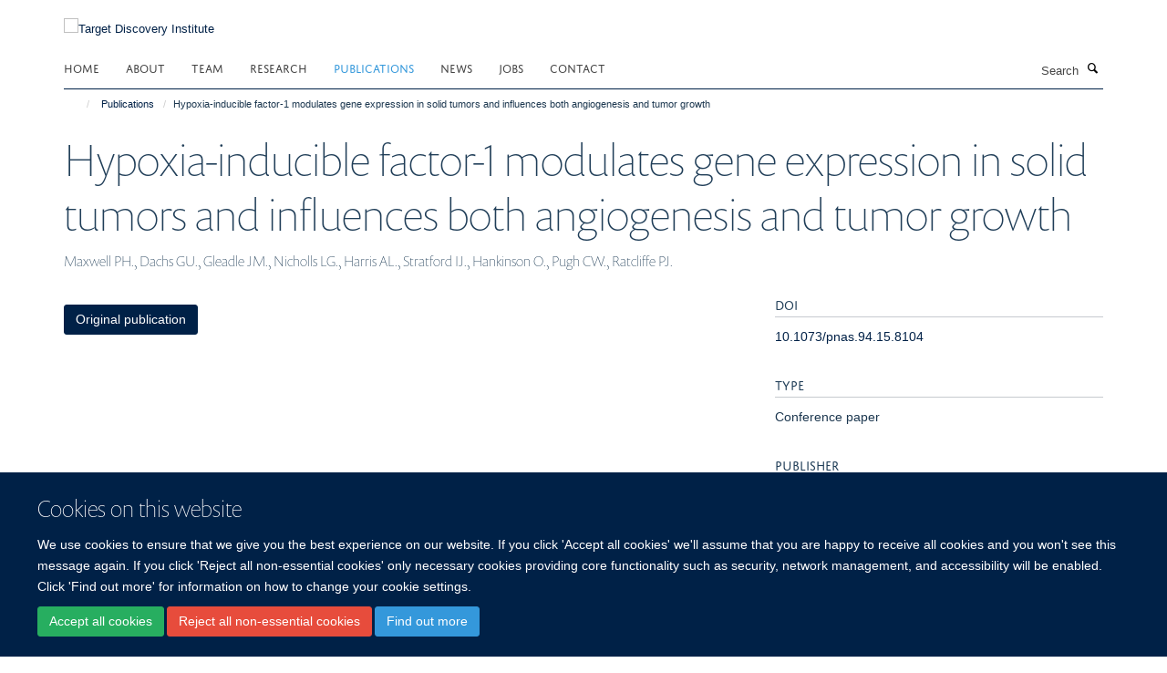

--- FILE ---
content_type: text/html;charset=utf-8
request_url: https://www.tdi.ox.ac.uk/publications/20642?c819ef4b-5b57-11ee-898c-061b866677b4
body_size: 7302
content:
<!doctype html>
<html xmlns="http://www.w3.org/1999/xhtml" lang="en" xml:lang="en">

    <head><base href="https://www.tdi.ox.ac.uk/publications/20642/" />
        <meta charset="utf-8" />
        <meta name="viewport" content="width=device-width, initial-scale=1.0" />
        <meta name="apple-mobile-web-app-capable" content="yes" />
        <meta name="apple-mobile-web-app-title" content="Haiku" />
        
        <meta http-equiv="Content-Type" content="text/html; charset=utf-8" /><meta name="citation_title" content="Hypoxia-inducible factor-1 modulates gene expression in solid tumors and influences both angiogenesis and tumor growth" /><meta name="citation_author" content="Maxwell PH." /><meta name="citation_author" content="Dachs GU." /><meta name="citation_author" content="Gleadle JM." /><meta name="citation_author" content="Nicholls LG." /><meta name="citation_author" content="Harris AL." /><meta name="citation_author" content="Stratford IJ." /><meta name="citation_author" content="Hankinson O." /><meta name="citation_author" content="Pugh CW." /><meta name="citation_author" content="Ratcliffe PJ." /><meta name="citation_publication_date" content="1997/07/22" /><meta name="citation_journal_title" content="Proceedings of the National Academy of Sciences" /><meta name="citation_volume" content="94" /><meta name="citation_firstpage" content="8104" /><meta name="citation_lastpage" content="8109" /><meta name="og:title" content="Hypoxia-inducible factor-1 modulates gene expression in solid tumors and influences both angiogenesis and tumor growth" /><meta name="og:url" content="https://www.tdi.ox.ac.uk/publications/20642" /><meta name="twitter:card" content="summary" /><meta name="twitter:title" content="Hypoxia-inducible factor-1 modulates gene expression in solid tumors and influences both angiogenesis and tumor growth" /><meta name="generator" content="Plone - http://plone.org" /><meta itemprop="url" content="https://www.tdi.ox.ac.uk/publications/20642" /><title>Hypoxia-inducible factor-1 modulates gene expression in solid tumors and influences both angiogenesis and tumor growth — Target Discovery Institute</title>
        
        
        
        
        
    <link rel="stylesheet" type="text/css" media="screen" href="https://www.tdi.ox.ac.uk/portal_css/Turnkey%20Theme/resourcecollective.cookielawcookielaw-cachekey-f9acafbbe5972ddc3e50ef4bad563080.css" /><link rel="stylesheet" type="text/css" href="https://www.tdi.ox.ac.uk/portal_css/Turnkey%20Theme/themebootstrapcssselect2-cachekey-e092a024a0e45581a5310d5b1eb53702.css" /><link rel="stylesheet" type="text/css" href="https://www.tdi.ox.ac.uk/portal_css/Turnkey%20Theme/themebootstrapcssmagnific.popup-cachekey-578353afebdd125a4bbebc65e732fa2b.css" /><link rel="stylesheet" type="text/css" media="screen" href="https://www.tdi.ox.ac.uk/portal_css/Turnkey%20Theme/resourcecollective.covercsscover-cachekey-c978fb3db6d8a234d2befa7aef17594e.css" /><link rel="stylesheet" type="text/css" media="screen" href="https://www.tdi.ox.ac.uk/portal_css/Turnkey%20Theme/resourcehaiku.coveroverlays-cachekey-b5b00edb42d5752527550482d17a1e3c.css" /><link rel="stylesheet" type="text/css" href="https://www.tdi.ox.ac.uk/portal_css/Turnkey%20Theme/resourcehaiku.coverhaiku.chooser-cachekey-05772216e5cf838ee9581686b967e666.css" /><link rel="stylesheet" type="text/css" href="https://www.tdi.ox.ac.uk/portal_css/Turnkey%20Theme/resourcehaiku.widgets.imagehaiku.image.widget-cachekey-2cde41d833afffad25155d852ee2ff58.css" /><link rel="stylesheet" type="text/css" media="screen" href="https://www.tdi.ox.ac.uk/++resource++haiku.core.vendor/prism.min.css" /><link rel="canonical" href="https://www.tdi.ox.ac.uk/publications/20642" /><link rel="search" href="https://www.tdi.ox.ac.uk/@@search" title="Search this site" /><link rel="shortcut icon" type="image/x-icon" href="https://www.tdi.ox.ac.uk/images/home/favicon_16x16_tdi?v=b06e275c-f53e-11f0-a726-051ec24d17be" /><link rel="apple-touch-icon" href="https://www.tdi.ox.ac.uk/images/home/apple-favion-180x180?v=b06e275d-f53e-11f0-a726-051ec24d17be" /><script type="text/javascript" src="https://www.tdi.ox.ac.uk/portal_javascripts/Turnkey%20Theme/resourcecollective.cookielawcookielaw_disabler-cachekey-c51b4f4016bc0c3281f4808a0262c106.js"></script><script type="text/javascript" src="https://www.tdi.ox.ac.uk/portal_javascripts/Turnkey%20Theme/themebootstrapjsvendorrespond-cachekey-0e1a8e5554f893c9166c37a6442dfc24.js"></script><script type="text/javascript" src="https://www.tdi.ox.ac.uk/portal_javascripts/Turnkey%20Theme/resourceplone.app.jquery-cachekey-54e17bdc58fd3f8743bf5e739956ec7d.js"></script><script type="text/javascript" src="https://www.tdi.ox.ac.uk/portal_javascripts/Turnkey%20Theme/++theme++bootstrap/js/vendor/bootstrap.js"></script><script type="text/javascript" src="https://www.tdi.ox.ac.uk/portal_javascripts/Turnkey%20Theme/themebootstrapjspluginsvendorjquery.trunk8-cachekey-02bed49cb44bc2f4b7e0eaf19ff4dbed.js"></script><script type="text/javascript" src="https://www.tdi.ox.ac.uk/portal_javascripts/Turnkey%20Theme/plone_javascript_variables-cachekey-d306d644f16d320139ad5df681c8289e.js"></script><script type="text/javascript" src="https://www.tdi.ox.ac.uk/portal_javascripts/Turnkey%20Theme/resourceplone.app.jquerytools-cachekey-e66bb8d25ff6fab036e59e46b6575409.js"></script><script type="text/javascript" src="https://www.tdi.ox.ac.uk/portal_javascripts/Turnkey%20Theme/mark_special_links-cachekey-b7b8a86a0282295254de1b1886827c84.js"></script><script type="text/javascript" src="https://www.tdi.ox.ac.uk/portal_javascripts/Turnkey%20Theme/resourceplone.app.discussion.javascriptscomments-cachekey-1707776be85c306b4aaad6f7e75d219d.js"></script><script type="text/javascript" src="https://www.tdi.ox.ac.uk/portal_javascripts/Turnkey%20Theme/themebootstrapjspluginsvendorselect2-cachekey-e24364cfeb9cf9e2ae97f456e7c9687f.js"></script><script type="text/javascript" src="https://www.tdi.ox.ac.uk/portal_javascripts/Turnkey%20Theme/++theme++bootstrap/js/plugins/vendor/jquery.html5-placeholder-shim.js"></script><script type="text/javascript" src="https://www.tdi.ox.ac.uk/portal_javascripts/Turnkey%20Theme/++theme++bootstrap/js/vendor/hammer.js"></script><script type="text/javascript" src="https://www.tdi.ox.ac.uk/portal_javascripts/Turnkey%20Theme/themebootstrapjspluginshaikujquery.navigation-portlets-cachekey-c9a00b120b991b21f3496b5cd51201d9.js"></script><script type="text/javascript" src="https://www.tdi.ox.ac.uk/portal_javascripts/Turnkey%20Theme/themebootstrapjspluginsvendormasonry-cachekey-a374d563c4e66ccb8c47cebfc201d256.js"></script><script type="text/javascript" src="https://www.tdi.ox.ac.uk/portal_javascripts/Turnkey%20Theme/themebootstrapjspluginsvendorimagesloaded-cachekey-efd2f6c2ff86c7d6adaa2f14c015e6ad.js"></script><script type="text/javascript" src="https://www.tdi.ox.ac.uk/portal_javascripts/Turnkey%20Theme/++theme++bootstrap/js/plugins/vendor/jquery.lazysizes.js"></script><script type="text/javascript" src="https://www.tdi.ox.ac.uk/portal_javascripts/Turnkey%20Theme/++theme++bootstrap/js/plugins/vendor/jquery.magnific.popup.js"></script><script type="text/javascript" src="https://www.tdi.ox.ac.uk/portal_javascripts/Turnkey%20Theme/themebootstrapjspluginsvendorjquery.toc-cachekey-533d42014d345f9d3e2539cea969640b.js"></script><script type="text/javascript" src="https://www.tdi.ox.ac.uk/portal_javascripts/Turnkey%20Theme/++theme++bootstrap/js/turnkey-various.js"></script><script type="text/javascript" src="https://www.tdi.ox.ac.uk/portal_javascripts/Turnkey%20Theme/resourcecollective.coverjsmain-cachekey-26b91c5460955f6b8ced649f03452c64.js"></script><script type="text/javascript" src="https://www.tdi.ox.ac.uk/portal_javascripts/Turnkey%20Theme/resourcecollective.cookielawcookielaw_banner-cachekey-e8ab267c780d7461fde380c0a69b9f17.js"></script><script type="text/javascript">
        jQuery(function($){
            if (typeof($.datepicker) != "undefined"){
              $.datepicker.setDefaults(
                jQuery.extend($.datepicker.regional[''],
                {dateFormat: 'mm/dd/yy'}));
            }
        });
        </script><script async="" src="https://www.googletagmanager.com/gtag/js?id=UA-24072280-1"></script><script>
  window.dataLayer = window.dataLayer || [];
  function gtag(){dataLayer.push(arguments);}
  gtag('js', new Date());

  gtag('config', 'UA-24072280-1', { 'anonymize_ip': true });
  gtag('config', 'G-1GX05C3D9X');
  gtag('config', 'G-2T6GF4SQ1R');
</script><script async="" src="https://www.googletagmanager.com/gtag/js?id=G-5P6Y6QVMFL"></script><script>
window.dataLayer = window.dataLayer || [];
function gtag(){dataLayer.push(arguments);}
gtag('js', new Date());
gtag('config', 'G-5P6Y6QVMFL');
</script>
    <link href="https://www.tdi.ox.ac.uk/++theme++sublime-oxy-blue/screen.css" rel="stylesheet" />
  
    <link href="https://www.tdi.ox.ac.uk/++theme++sublime-oxy-blue/style.css" rel="stylesheet" />
  <style type="text/css" class="extra-css" id="global-extra-css">@import url("https://tools.ndm.ox.ac.uk/haiku_css/general.css");

/* Force logo to Spires size of 110px */
#primary-logo img, .logo-secondary, .logo-footer {
    max-height: 110px!important;
    max-width: 100%;
}</style></head>

    <body class="template-view portaltype-publication site-Plone section-publications subsection-20642 userrole-anonymous no-toolbar mount-011 richtext-modals" dir="ltr"><div id="cookienotification">

    <div class="container">
    
        <div class="row">
        
            <div class="col-md-12">
                <h2>
                    Cookies on this website
                </h2>
                
            </div>
        
            <div class="col-md-12">
                <p>
                    We use cookies to ensure that we give you the best experience on our website. If you click 'Accept all cookies' we'll assume that you are happy to receive all cookies and you won't see this message again. If you click 'Reject all non-essential cookies' only necessary cookies providing core functionality such as security, network management, and accessibility will be enabled. Click 'Find out more' for information on how to change your cookie settings.
                </p>
                
            </div>
    
            <div class="col-md-12">
                <a class="btn btn-success cookie-continue" href="https://www.tdi.ox.ac.uk/@@enable-cookies?&amp;came_from=https://www.tdi.ox.ac.uk/publications/20642">Accept all cookies</a>
                <a class="btn btn-danger cookie-disable" href="https://www.tdi.ox.ac.uk/@@disable-cookies?came_from=https://www.tdi.ox.ac.uk/publications/20642">Reject all non-essential cookies</a>
                <a class="btn btn-info cookie-more" href="https://www.tdi.ox.ac.uk/cookies">Find out more</a>
            </div> 
            
        </div>
    
    </div>
     
</div><div id="site-wrapper" class="container-fluid">

            <div class="modal fade" id="modal" tabindex="-1" role="dialog" aria-hidden="true"></div>

            

            

            <div id="site-header" class="container">

                <div id="site-status"></div>

                

                <header class="row">
                    <div class="col-xs-10 col-sm-6">
                        <a id="primary-logo" title="Target Discovery Institute" href="https://www.tdi.ox.ac.uk"><img src="https://www.tdi.ox.ac.uk/images/home/tdi-logo.png" alt="Target Discovery Institute" /></a>
                    </div>
                    <div class="col-sm-6 hidden-xs">
                        <div class="heading-spaced">
                            <div id="site__secondary-logo">
                                
        <a href="https://www.ndm.ox.ac.uk/" title="" target="_blank" rel="noopener"><img src="https://www.tdi.ox.ac.uk/images/home/ndm-oxford-logo" alt="" class="img-responsive logo-secondary" /></a>
    
                            </div>
                            <div id="site-actions">

        <ul class="list-unstyled list-inline text-right">
    
            
    
            
                
                    <li id="siteaction-sitemap">
                        <a href="https://www.tdi.ox.ac.uk/sitemap" title="" accesskey="3">Site Map</a>
                    </li>
                
            
            
                
                    <li id="siteaction-accessibility">
                        <a href="https://www.tdi.ox.ac.uk/accessibility" title="" accesskey="0">Accessibility</a>
                    </li>
                
            
            
                
                    <li id="siteaction-contact">
                        <a href="https://www.tdi.ox.ac.uk/contact" title="" accesskey="9">Contact</a>
                    </li>
                
            
            
                
                    <li id="siteaction-cookie-policy">
                        <a href="https://www.tdi.ox.ac.uk/cookies" title="" accesskey="">Cookies</a>
                    </li>
                
            
            
                
                    <li id="siteaction-login">
                        <a href="https://www.tdi.ox.ac.uk/Shibboleth.sso/Login?target=https://www.tdi.ox.ac.uk/shibboleth_loggedin?came_from=https://www.tdi.ox.ac.uk/publications/20642" title="" accesskey="">Log in</a>
                    </li>
                
            
    
        </ul>
    </div>
                        </div>
                    </div>
                    <div class="col-xs-2 visible-xs">
                        <a href="#mmenu" role="button" class="btn btn-default" aria-label="Toggle menu">
                            <i class="glyphicon glyphicon-menu"></i>
                        </a>
                    </div>
                </header>

                <nav role="navigation">
                    <div class="row">
                        <div class="col-sm-10">
                            <div id="site-bar" class="collapse navbar-collapse">

	    <ul class="nav navbar-nav">

            

	            <li class="dropdown" id="portaltab-index_html">
	                <a href="https://www.tdi.ox.ac.uk" title="" data-toggle="">Home</a>
                    
	            </li>

            
            

	            <li class="dropdown" id="portaltab-about">
	                <a href="https://www.tdi.ox.ac.uk/about" title="" data-toggle="">About</a>
                    
	            </li>

            
            

	            <li class="dropdown" id="portaltab-team">
	                <a href="https://www.tdi.ox.ac.uk/team" title="" data-toggle="">Team</a>
                    
	            </li>

            
            

	            <li class="dropdown" id="portaltab-research">
	                <a href="https://www.tdi.ox.ac.uk/research" title="" data-toggle="" data-hover="dropdown">Research</a>
                    <ul class="dropdown-menu" role="menu">
                        
                            <li>
                                <a href="https://www.tdi.ox.ac.uk/research/research" title="">TDI Research groups</a>
                            </li>
                        
                    </ul>
	            </li>

            
            

	            <li class="dropdown active" id="portaltab-publications">
	                <a href="https://www.tdi.ox.ac.uk/publications" title="" data-toggle="">Publications</a>
                    
	            </li>

            
            

	            <li class="dropdown" id="portaltab-news">
	                <a href="https://www.tdi.ox.ac.uk/news" title="" data-toggle="">News</a>
                    
	            </li>

            
            

	            <li class="dropdown" id="portaltab-jobs">
	                <a href="https://www.tdi.ox.ac.uk/jobs" title="" data-toggle="">Jobs</a>
                    
	            </li>

            
            

	            <li class="dropdown" id="portaltab-contact">
	                <a href="https://www.tdi.ox.ac.uk/contact" title="" data-toggle="">Contact</a>
                    
	            </li>

            

            

	    </ul>

    </div>
                        </div>
                        <div class="col-sm-2">
                            <form action="https://www.tdi.ox.ac.uk/@@search" id="site-search" class="form-inline" role="form">
                                <div class="input-group">
                                    <label class="sr-only" for="SearchableText">Search</label>
                                    <input type="text" class="form-control" name="SearchableText" id="SearchableText" placeholder="Search" />
                                    <span class="input-group-btn">
                                        <button class="btn" type="submit" aria-label="Search"><i class="glyphicon-search"></i></button>
                                    </span>
                                </div>
                            </form>
                        </div>
                    </div>
                </nav>

                <div class="container">
                    <div class="row">
                        <div class="col-md-12">
                            <ol class="breadcrumb" id="site-breadcrumbs"><li><a title="Home" href="https://www.tdi.ox.ac.uk"><span class="glyphicon glyphicon-home"></span></a></li><li><a href="https://www.tdi.ox.ac.uk/publications">Publications</a></li><li class="active">Hypoxia-inducible factor-1 modulates gene expression in solid tumors and influences both angiogenesis and tumor growth</li></ol>
                        </div>
                    </div>
                </div>

            </div>

            <div id="content" class="container ">

                            

                            

            

        <div itemscope="" itemtype="http://schema.org/Thing">

            <meta itemprop="url" content="https://www.tdi.ox.ac.uk/publications/20642" />

            
                <div id="above-page-header">
    

</div>
            

            
                
                
                    
                        <div class="page-header">
                            <div class="row">
                                    
                                <div class="col-xs-12 col-sm-12">
                                    
                                    
                                        <h1>
                                            <span itemprop="name">Hypoxia-inducible factor-1 modulates gene expression in solid tumors and influences both angiogenesis and tumor growth</span>
                                            <small>
                                                
                                            </small>
                                        </h1>
                                    
                                    
                                    
                    <div id="below-page-title">
</div>
                    <h5 style="margin:10px 0">Maxwell PH., Dachs GU., Gleadle JM., Nicholls LG., Harris AL., Stratford IJ., Hankinson O., Pugh CW., Ratcliffe PJ.</h5>
                
                                    
                                </div>
                                    
                                
                                            
                            </div>
                        </div>
                    
                    
                    
                    
                 
            

            
                <div id="below-page-header"></div>
            

            
                <div id="above-page-content"></div>
            

            
                <div class="row">
        
                    <div id="site-content" class="col-sm-8">

                        

                            
                                
                            

                            
                                
                            

                            
                                
                                    
                                
                            
            
                            <div class="row">
                                <div id="site-content-body" class="col-sm-12">
            
                                    
                
                    
                    
                    
                
                                    
                                </div>
            
                                
            
                            </div>
            
                            
                    <p>
                        
                        <a role="button" title="Original publication" class="btn btn-default" target="_blank" rel="noopener" href="http://doi.org/10.1073/pnas.94.15.8104">Original publication</a>
                        
                    </p>

                    
                
                        
        
                    </div>
        
                    <div class="site-sidebar col-sm-4">
        
                        <div id="aside-page-content"></div>
              
                        

                    
                        <h5 class="publication-lead">DOI</h5>
                        <p>
                            <a href="http://doi.org/10.1073/pnas.94.15.8104" target="_blank" rel="noopener">10.1073/pnas.94.15.8104</a>
                        </p>
                    

                    
                        <h5 class="publication-lead">Type</h5>
                        <p>Conference paper</p>
                    

                    

                    

                    

                    
                        <h5 class="publication-lead">Publisher</h5>
                        <p>Proceedings of the National Academy of Sciences</p>
                    

                    
                        <h5 class="publication-lead">Publication Date</h5>
                        <p>22/07/1997</p>
                    

                    
                        <h5 class="publication-lead">Volume</h5>
                        <p>94</p>
                    

                    
                        <h5 class="publication-lead">Pages</h5>
                        <p>
                            8104
                            -
                            8109
                        </p>
                    

                    

                    

                    

                
        
                    </div>
        
                </div>
            

            
                <div id="below-page-content"></div>
            
            
        </div>

    

        
                        </div>

            <footer id="site-footer" class="container" itemscope="" itemtype="http://schema.org/WPFooter">
        <hr />
        





    <div class="row" style="margin-bottom:20px">

        <div class="col-md-4">
            
                <a id="footer-logo" target="_blank" rel="noopener" href="https://www.cmd.ox.ac.uk/" title="">
                    <img src="https://www.tdi.ox.ac.uk/images/home/centre-for-medicines-discovery-logo" alt="Centre for Medicines Discovery Oxford" class="img-responsive logo-footer" />
                </a>
            
        </div>

        <div class="col-md-8">
            
                <div id="site-copyright">
                    ©
                    2026
                    Target Discovery Institute, Nuffield Department of Medicine, NDM Research Building, Old Road Campus, Oxford, OX3 7FZ
                </div>
            
            
                <ul id="footer-nav" class="list-inline">
                    
                        <li>
                            <a href=" /sitemap" rel="noopener">Sitemap </a>
                        </li>
                    
                    
                        <li>
                            <a href=" /cookies" rel="noopener">Cookies </a>
                        </li>
                    
                    
                        <li>
                            <a href=" http://www.ox.ac.uk/legal" target="_blank" rel="noopener">Copyright </a>
                        </li>
                    
                    
                        <li>
                            <a href=" /accessibility-statement" rel="noopener">Accessibility </a>
                        </li>
                    
                    
                        <li>
                            <a href=" /tdi-privacy-notice" rel="noopener">Privacy Policy </a>
                        </li>
                    
                    
                        <li>
                            <a href=" https://compliance.admin.ox.ac.uk/submit-foi" target="_blank" rel="noopener">Freedom of Information </a>
                        </li>
                    
                    
                        <li>
                            <a href=" https://unioxfordnexus.sharepoint.com/sites/TDIM-TargetDiscoveryInstitute" target="_blank" rel="noopener">Intranet </a>
                        </li>
                    
                </ul>
            
        </div>
    </div>





    <div id="site-actions-footer" class="visible-xs-block" style="margin:20px 0">

        <ul class="list-unstyled list-inline text-center">

            
                
                    <li id="siteaction-sitemap">
                        <a href="https://www.tdi.ox.ac.uk/sitemap" title="Site Map" accesskey="3">Site Map</a>
                    </li>
                
            
            
                
                    <li id="siteaction-accessibility">
                        <a href="https://www.tdi.ox.ac.uk/accessibility" title="Accessibility" accesskey="0">Accessibility</a>
                    </li>
                
            
            
                
                    <li id="siteaction-contact">
                        <a href="https://www.tdi.ox.ac.uk/contact" title="Contact" accesskey="9">Contact</a>
                    </li>
                
            
            
                
                    <li id="siteaction-cookie-policy">
                        <a href="https://www.tdi.ox.ac.uk/cookies" title="Cookies" accesskey="">Cookies</a>
                    </li>
                
            
            
                
                    <li id="siteaction-login">
                        <a href="https://www.tdi.ox.ac.uk/Shibboleth.sso/Login?target=https://www.tdi.ox.ac.uk/shibboleth_loggedin?came_from=https://www.tdi.ox.ac.uk/publications/20642" title="Log in" accesskey="">Log in</a>
                    </li>
                
            

        </ul>
    </div>









    </footer>

        </div><div id="haiku-mmenu">

            <nav id="mmenu" data-counters="true" data-searchfield="true" data-title="Menu" data-search="true">
                <ul>
                    <li>


    <a href="https://www.tdi.ox.ac.uk/about" class="state-published" title="Appropriately initiate 24/365 core competencies after resource-leveling partnerships. Authoritatively initiate clicks-and-mortar metrics rather than parallel potentialities.">
        <span>About</span>
    </a>

</li>
<li>


    <a href="https://www.tdi.ox.ac.uk/team" class="state-published" title="">
        <span>Team</span>
    </a>

</li>
<li>


    <a href="https://www.tdi.ox.ac.uk/research" class="state-published" title="">
        <span>Research</span>
    </a>

<ul>
<li>


    <a href="https://www.tdi.ox.ac.uk/research/research" class="state-published" title="">
        <span>TDI Research groups</span>
    </a>

<ul>
<li>


    <a href="https://www.tdi.ox.ac.uk/research/research/biophysics-and-biochemical-screening" class="state-published" title="">
        <span>Biophysics and Biochemical Screening</span>
    </a>

</li>
<li>


    <a href="https://www.tdi.ox.ac.uk/research/research/cellular-high-throughput-screening-hts" class="state-published" title="The HTS facility provides Oxford research scientists and collaborators access to comprehensive, cost-effective, high throughput cell-based small compound and CRISPR screens across a broad range of readouts.">
        <span>Cellular High Throughput Screening (HTS)</span>
    </a>

</li>
<li>


    <a href="https://www.tdi.ox.ac.uk/research/research/chemical-biology" class="state-published" title="Our group uses chemical biology to uncover new principles of cellular regulation and identify points of intervention for future medicines. By designing small molecules that probe biological systems, we can reveal hidden mechanisms - and ultimately, develop strategies to restore cellular balance in disease.">
        <span>Chemical Biology</span>
    </a>

</li>
<li>


    <a href="https://www.tdi.ox.ac.uk/research/research/medicinal-chemistry-lab-tdi" class="state-published" title="The Medicinal Chemistry group designs and synthesises chemical probes to interrogate the function of target proteins in cellular systems. The group is currently focused on discovering chemical probes for epigenetic proteins.">
        <span>Medicinal Chemistry</span>
    </a>

</li>
<li>


    <a href="https://www.tdi.ox.ac.uk/research/research/tdi-mass-spectrometry-laboratory" class="state-published" title="Mass Spectrometry is key technology for studying critical molecules and pathways. Defining molecular targets is crucial for the process of drug development.">
        <span>TDI Mass Spectrometry Laboratory</span>
    </a>

</li>
<li>


    <a href="https://www.tdi.ox.ac.uk/research/research/prof-sir-peter-ratcliffe" class="state-published" title="">
        <span>Peter Ratcliffe Group</span>
    </a>

</li>
<li>


    <a href="https://www.tdi.ox.ac.uk/research/research/song-group-chemical-epigenetics" class="state-published" title="">
        <span>Song group | Chemical epigenetics</span>
    </a>

</li>
<li>


    <a href="https://www.tdi.ox.ac.uk/research/research/rastinejad-group" class="state-published" title="">
        <span>Rastinejad Group | Biochemistry and Structural Biology</span>
    </a>

</li>
<li>


    <a href="https://www.tdi.ox.ac.uk/research/research/mckeating_group" class="state-published" title="Established in 2017, the McKeating group in Oxford has been developing new methods to study the biology of hepatic liver disease. Recent advances include methods to identify the complex pattern of overlapping transcripts that are produced by viruses and new imaging approaches to visualise the genomes of HBV, HDV and other viruses within single cells.&#13;&#10;&#13;&#10;We are interested in the cellular basis of early infection events that define viral tropism and how this knowledge impacts pathogenesis and translates into new anti-viral strategies. We want to understand  the simple, fundamental question of how, when and where do viruses replicate?">
        <span>McKeating Group</span>
    </a>

</li>

</ul>
</li>

</ul>
</li>
<li>


    <a href="https://www.tdi.ox.ac.uk/publications" class="state-published" title="">
        <span>Publications</span>
    </a>

</li>
<li>


    <a href="https://www.tdi.ox.ac.uk/news" class="state-published" title="">
        <span>News</span>
    </a>

</li>
<li>


    <a href="https://www.tdi.ox.ac.uk/jobs" class="state-published" title="">
        <span>Jobs</span>
    </a>

</li>
<li>


    <a href="https://www.tdi.ox.ac.uk/contact" class="state-published" title="">
        <span>Contact</span>
    </a>

<ul>
<li>


    <a href="https://www.tdi.ox.ac.uk/contact/contact" class="state-published" title="">
        <span>Contact</span>
    </a>

</li>

</ul>
</li>

                </ul>
            </nav>

            <script type="text/javascript">
                $(document).ready(function() {
                    var menu = $("#mmenu");
                    menu.mmenu({
                        navbar: {title: menu.data("title")},
                        counters: menu.data("counters"),
                        searchfield: menu.data("search") ? {"resultsPanel": true} : {},
                        navbars: menu.data("search") ? {"content": ["searchfield"]} : {}
                    });
                    // fix for bootstrap modals
                    // http://stackoverflow.com/questions/35038146/bootstrap-modal-and-mmenu-menu-clashing
                    $(".mm-slideout").css("z-index", "auto");
                });
            </script>

         </div>
        <script type="text/javascript">$(document).ready(function(){
    console.log('ready');
    $.getScript('https://tools.ndm.ox.ac.uk/haiku_js/general.min.js', function(data) {
        console.log('got general.min.js');
    });
});</script>
    
    
      <script type="text/javascript" src="https://www.tdi.ox.ac.uk/++resource++haiku.core.vendor/prism.min.js"></script>
    
  

    <script type="text/javascript">
        function deleteAllCookies() {
            var cookies = document.cookie.split("; ");
            for (var c = 0; c < cookies.length; c++) {
                if (!HAIKU_ALLOWED_COOKIES.some(v => cookies[c].includes(v))) {
                    var d = window.location.hostname.split(".");
                    while (d.length > 0) {    
                        var cookieBase1 = encodeURIComponent(cookies[c].split(";")[0].split("=")[0]) + '=; expires=Thu, 01-Jan-1970 00:00:01 GMT; domain=' + d.join('.') + '; path=';
                        var cookieBase2 = encodeURIComponent(cookies[c].split(";")[0].split("=")[0]) + '=; expires=Thu, 01-Jan-1970 00:00:01 GMT; domain=.' + d.join('.') + '; path=';
                        var p = location.pathname.split('/');
                        document.cookie = cookieBase1 + '/';
                        document.cookie = cookieBase2 + '/';
                        while (p.length > 0) {
                            document.cookie = cookieBase1 + p.join('/');
                            document.cookie = cookieBase2 + p.join('/');
                            p.pop();
                        };
                        d.shift();
                    }
                }
            }
        };
        if (!(document.cookie.includes('haiku_cookies_enabled'))) {
            deleteAllCookies();
        }
    </script>
    
</body>

</html>